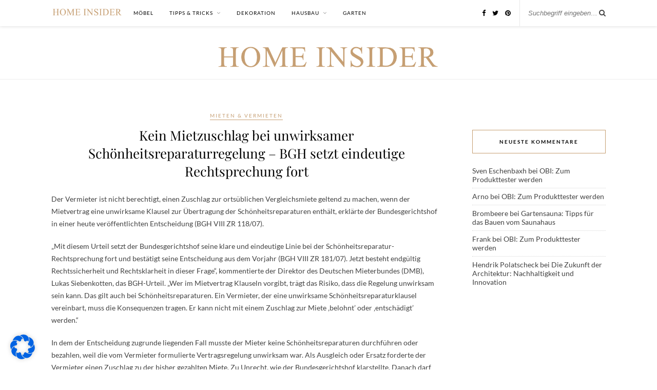

--- FILE ---
content_type: text/css
request_url: https://home-insider.de/wp-content/cache/min/1/wp-content/themes/rosemary-child/fonts.css?ver=1759998380
body_size: -272
content:
@font-face{font-display:swap;font-family:'Lato';font-style:normal;font-weight:400;src:url(../../../../../../themes/rosemary-child/google-fonts/lato-v23-latin-regular.eot);src:local(''),url('../../../../../../themes/rosemary-child/google-fonts/lato-v23-latin-regular.eot?#iefix') format('embedded-opentype'),url(../../../../../../themes/rosemary-child/google-fonts/lato-v23-latin-regular.woff2) format('woff2'),url(../../../../../../themes/rosemary-child/google-fonts/lato-v23-latin-regular.woff) format('woff'),url(../../../../../../themes/rosemary-child/google-fonts/lato-v23-latin-regular.ttf) format('truetype'),url('../../../../../../themes/rosemary-child/google-fonts/lato-v23-latin-regular.svg#Lato') format('svg')}@font-face{font-display:swap;font-family:'Lato';font-style:italic;font-weight:400;src:url(../../../../../../themes/rosemary-child/google-fonts/lato-v23-latin-italic.eot);src:local(''),url('../../../../../../themes/rosemary-child/google-fonts/lato-v23-latin-italic.eot?#iefix') format('embedded-opentype'),url(../../../../../../themes/rosemary-child/google-fonts/lato-v23-latin-italic.woff2) format('woff2'),url(../../../../../../themes/rosemary-child/google-fonts/lato-v23-latin-italic.woff) format('woff'),url(../../../../../../themes/rosemary-child/google-fonts/lato-v23-latin-italic.ttf) format('truetype'),url('../../../../../../themes/rosemary-child/google-fonts/lato-v23-latin-italic.svg#Lato') format('svg')}@font-face{font-display:swap;font-family:'Lato';font-style:normal;font-weight:700;src:url(../../../../../../themes/rosemary-child/google-fonts/lato-v23-latin-700.eot);src:local(''),url('../../../../../../themes/rosemary-child/google-fonts/lato-v23-latin-700.eot?#iefix') format('embedded-opentype'),url(../../../../../../themes/rosemary-child/google-fonts/lato-v23-latin-700.woff2) format('woff2'),url(../../../../../../themes/rosemary-child/google-fonts/lato-v23-latin-700.woff) format('woff'),url(../../../../../../themes/rosemary-child/google-fonts/lato-v23-latin-700.ttf) format('truetype'),url('../../../../../../themes/rosemary-child/google-fonts/lato-v23-latin-700.svg#Lato') format('svg')}@font-face{font-display:swap;font-family:'Lato';font-style:italic;font-weight:700;src:url(../../../../../../themes/rosemary-child/google-fonts/lato-v23-latin-700italic.eot);src:local(''),url('../../../../../../themes/rosemary-child/google-fonts/lato-v23-latin-700italic.eot?#iefix') format('embedded-opentype'),url(../../../../../../themes/rosemary-child/google-fonts/lato-v23-latin-700italic.woff2) format('woff2'),url(../../../../../../themes/rosemary-child/google-fonts/lato-v23-latin-700italic.woff) format('woff'),url(../../../../../../themes/rosemary-child/google-fonts/lato-v23-latin-700italic.ttf) format('truetype'),url('../../../../../../themes/rosemary-child/google-fonts/lato-v23-latin-700italic.svg#Lato') format('svg')}

--- FILE ---
content_type: text/css
request_url: https://home-insider.de/wp-content/cache/min/1/wp-content/themes/rosemary-child/fonts-heading.css?ver=1759998380
body_size: -319
content:
@font-face{font-display:swap;font-family:'Playfair Display';font-style:normal;font-weight:400;src:url(../../../../../../themes/rosemary-child/google-fonts/playfair-display-v30-latin-regular.eot);src:local(''),url('../../../../../../themes/rosemary-child/google-fonts/playfair-display-v30-latin-regular.eot?#iefix') format('embedded-opentype'),url(../../../../../../themes/rosemary-child/google-fonts/playfair-display-v30-latin-regular.woff2) format('woff2'),url(../../../../../../themes/rosemary-child/google-fonts/playfair-display-v30-latin-regular.woff) format('woff'),url(../../../../../../themes/rosemary-child/google-fonts/playfair-display-v30-latin-regular.ttf) format('truetype'),url('../../../../../../themes/rosemary-child/google-fonts/playfair-display-v30-latin-regular.svg#PlayfairDisplay') format('svg')}@font-face{font-display:swap;font-family:'Playfair Display';font-style:normal;font-weight:700;src:url(../../../../../../themes/rosemary-child/google-fonts/playfair-display-v30-latin-700.eot);src:local(''),url('../../../../../../themes/rosemary-child/google-fonts/playfair-display-v30-latin-700.eot?#iefix') format('embedded-opentype'),url(../../../../../../themes/rosemary-child/google-fonts/playfair-display-v30-latin-700.woff2) format('woff2'),url(../../../../../../themes/rosemary-child/google-fonts/playfair-display-v30-latin-700.woff) format('woff'),url(../../../../../../themes/rosemary-child/google-fonts/playfair-display-v30-latin-700.ttf) format('truetype'),url('../../../../../../themes/rosemary-child/google-fonts/playfair-display-v30-latin-700.svg#PlayfairDisplay') format('svg')}@font-face{font-display:swap;font-family:'Playfair Display';font-style:italic;font-weight:400;src:url(../../../../../../themes/rosemary-child/google-fonts/playfair-display-v30-latin-italic.eot);src:local(''),url('../../../../../../themes/rosemary-child/google-fonts/playfair-display-v30-latin-italic.eot?#iefix') format('embedded-opentype'),url(../../../../../../themes/rosemary-child/google-fonts/playfair-display-v30-latin-italic.woff2) format('woff2'),url(../../../../../../themes/rosemary-child/google-fonts/playfair-display-v30-latin-italic.woff) format('woff'),url(../../../../../../themes/rosemary-child/google-fonts/playfair-display-v30-latin-italic.ttf) format('truetype'),url('../../../../../../themes/rosemary-child/google-fonts/playfair-display-v30-latin-italic.svg#PlayfairDisplay') format('svg')}@font-face{font-display:swap;font-family:'Playfair Display';font-style:italic;font-weight:700;src:url(../../../../../../themes/rosemary-child/google-fonts/playfair-display-v30-latin-700italic.eot);src:local(''),url('../../../../../../themes/rosemary-child/google-fonts/playfair-display-v30-latin-700italic.eot?#iefix') format('embedded-opentype'),url(../../../../../../themes/rosemary-child/google-fonts/playfair-display-v30-latin-700italic.woff2) format('woff2'),url(../../../../../../themes/rosemary-child/google-fonts/playfair-display-v30-latin-700italic.woff) format('woff'),url(../../../../../../themes/rosemary-child/google-fonts/playfair-display-v30-latin-700italic.ttf) format('truetype'),url('../../../../../../themes/rosemary-child/google-fonts/playfair-display-v30-latin-700italic.svg#PlayfairDisplay') format('svg')}

--- FILE ---
content_type: text/css
request_url: https://home-insider.de/wp-content/cache/min/1/wp-content/themes/rosemary-child/style.css?ver=1759998380
body_size: 125
content:
header#header .container{text-align:center;padding:20px 0}header#header img{max-height:100px;height:auto;width:auto}#jp-relatedposts{border-top:1px solid #f1f1f1!important;border-bottom:1px solid #f1f1f1!important;padding-bottom:2em!important;margin-bottom:2em!important;padding-top:2em!important;margin-top:2em!important}.jp-relatedposts-post-date{display:none!important}#logo{max-width:160px!important;padding:15px 20px 0 0!important;float:left}#logo img{width:auto;height:auto;max-width:100%;max-height:100%}@media screen and (max-width:960px){#logo{display:none}}.wpp-list-with-thumbnails .wpp-excerpt{display:none}.wpp-list-with-thumbnails .wpp-thumbnail{max-width:65px!important;margin-right:10px}.wpp-list-with-thumbnails>li{padding:0;margin-bottom:10px;font-size:13px;line-height:1.4}.wpp-list-with-thumbnails>li>a{font-weight:400}.post-img-copyright{text-align:center;color:#999;font-size:11px}.footer-menu.left{float:left}.footer-menu ul,.footer-menu ul li{display:inline;list-style:none}.footer-menu ul li{padding-right:10px}.footer-menu ul li:last-child{padding-right:0}.footer-menu a{color:#333}.footer-menu a:hover{text-decoration:underline}#null-instagram-feed-4 .clear{display:none!important}.branding-bar{margin-bottom:20px;padding:20px 0}.branding-bar-headline{text-align:center;font-size:22px;color:#000;font-family:"Playfair Display"}.branding-bar-headline:after{display:block;content:"";border-bottom:1px solid #48b4e5;width:60px;margin:0 auto;padding-top:10px;margin-bottom:15px}.branding-logoset{display:flex;align-items:center;justify-content:center;text-align:center;background:#eee;padding:10px 0}.branding-logoset .logo{padding:25px}.branding-logoset .logo:first-child{padding-left:0}.branding-logoset .logo:last-child{padding-right:0}.branding-logoset .logo img{width:auto;max-height:35px}@media screen and (max-width:767px){.branding-logoset{flex-wrap:wrap}.branding-logoset .logo{flex:2}}